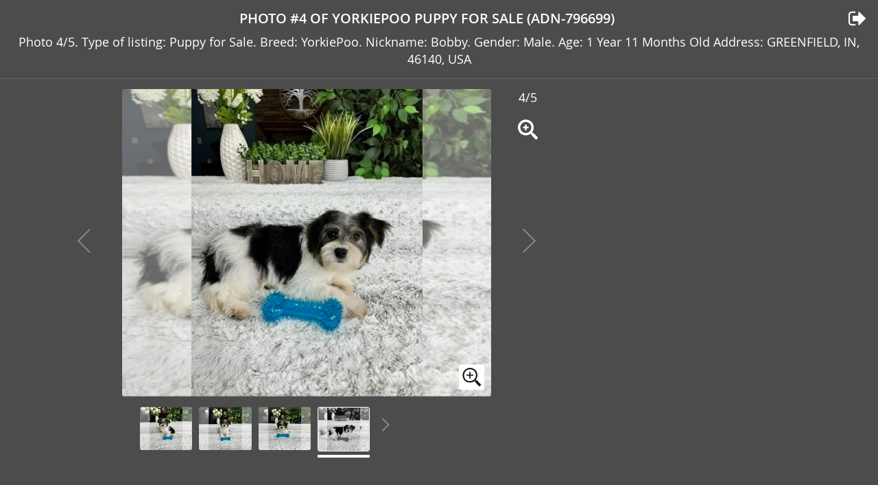

--- FILE ---
content_type: text/html; charset=UTF-8
request_url: https://puppyfinder.com/gallery/puppy/adn-796699-image-4
body_size: 3023
content:
<!DOCTYPE html>
<html lang="en">
<head>
    <!-- Global site tag (gtag.js) - Google Analytics -->
    <script async src="https://www.googletagmanager.com/gtag/js?id=UA-1051923-2"></script>
    <script>
        window.dataLayer = window.dataLayer || [];
        function gtag(){dataLayer.push(arguments);}
        gtag('js', new Date());
        gtag('config', 'UA-1051923-2');
    </script>
    <meta charset="UTF-8">
    <meta http-equiv="content-language" content="en-us">
    <link rel="shortcut icon" href="/images/favicon.ico">
    <meta name="viewport" content="width=device-width, initial-scale=1, maximum-scale=1, user-scalable=0">
    <link rel="canonical" href="https://puppyfinder.com/gallery/puppy/adn-796699-image-4"/>
  
    <meta name="rating" content="General">
    <meta name="classification" content="dogs,puppies,dog adoption,dog breeds,dogs for sale,dog breeders,puppy,pets">
    <meta name="author" content="PuppyFinder.com">            
    <meta name="robots" content="noindex, follow" />
<meta name="keywords" content="photo, photos, YorkiePoo, puppy for sale ,USA, Indiana, GREENFIELD, traits, characteristics" />
<meta name="description" content="Photo 4/5. Type of listing: Puppy for Sale. Breed: YorkiePoo. Nickname: Bobby. Gender: Male. Age: 1 Year 11 Months Old Address: GREENFIELD, IN, 46140, USA" />
<meta property="og:title" content="PuppyFinder.com - Photo #4  of Listing YorkiePoo Puppy for Sale ADN-796699, Indiana, GREENFIELD, USA" />
<meta property="og:description" content="Photo 4/5. Type of listing: Puppy for Sale. Breed: YorkiePoo. Nickname: Bobby. Gender: Male. Age: 1 Year 11 Months Old Address: GREENFIELD, IN, 46140, USA" />
<meta property="og:image:url" content="https://images.puppyfinder.com/AdInfo/2/1/2/2129fd5c11124b9a_14852251136669cd9ce5d957_05351481.jpeg" />
<meta property="og:image:secure_url" content="https://images.puppyfinder.com/AdInfo/2/1/2/2129fd5c11124b9a_14852251136669cd9ce5d957_05351481.jpeg" />
<meta property="og:image:type" content="image/jpeg" />
<meta property="og:image:width" content="600" />
<meta property="og:image:height" content="500" />
<meta name="twitter:url" content="https://puppyfinder.com/gallery/puppy/adn-796699-image-4" />
<meta name="twitter:card" content="summary_large_image" />
<meta name="twitter:image" content="https://images.puppyfinder.com/AdInfo/2/1/2/2129fd5c11124b9a_14852251136669cd9ce5d957_05351481.jpeg" />
<meta name="twitter:image:alt" content="PuppyFinder.com - Photo #4  of Listing YorkiePoo Puppy for Sale ADN-796699, Indiana, GREENFIELD, USA" />
<link rel="stylesheet" type="text/css" href="/assets/style-2ALmysM7_MqMHKn2QmLy4g.css" />
<title>PuppyFinder.com - View Ad: Photo #4  of Listing YorkiePoo Puppy for Sale ADN-796699, Indiana, GREENFIELD, USA</title>
    
    <meta property="og:site_name" content="PuppyFinder.com" />
    <meta property="fb:app_id" content="693014604182109" />
    <meta property="og:type" content="website" />
    <meta property="og:locale" content="en_GB" />
    <meta property="og:url" content="https://puppyfinder.com/gallery/puppy/adn-796699-image-4" />
    
    <meta name="twitter:site" content="@puppyfindercom" />
    <meta name="twitter:creator" content="@puppyfindercom" />
    
    <meta name="p:domain_verify" content="dd47b34e2f8504e82ef2bc2f45613dda"/>
    <meta name="yandex-verification" content="62af9e9e07e4da48" />
    
 
</head>
<body>

    

    
    <div id="fb-root"></div>
    <script>(function(d, s, id) {
            var js, fjs = d.getElementsByTagName(s)[0];
            if (d.getElementById(id)) return;
            js = d.createElement(s); js.id = id;
            js.src = 'https://connect.facebook.net/en_US/sdk.js#xfbml=1&version=v3.1';
            fjs.parentNode.insertBefore(js, fjs);
        }(document, 'script', 'facebook-jssdk'));
    </script>
    <div class="pf-wrapper">
        <div class="pf-wrapper" id="content">
    <div class="pf-wrapper">
    <header>
        <div class="pf-header-content">
            <h1 class="pf-title"><button class="pf-mode-btn pf-mode-btn--tile"></button>Photo #4 of YorkiePoo Puppy for Sale (ADN-796699)<a class="pf-back-link" href="https://puppyfinder.com/adn-796699" target="_parent"></a></h1>
            <p class="pf-description">Photo 4/5. Type of listing: Puppy for Sale. Breed: YorkiePoo. Nickname: Bobby. Gender: Male. Age: 1 Year 11 Months Old Address: GREENFIELD, IN, 46140, USA</p>
        </div>
    </header>
    
    <div id="content" class="pf-content-wrapper">
        <div class="pf-content pf-content--full">
            <div class="pf-section-wrapper">
                <div class="pf-media pf-media--photo">
                    <div class="pf-main-img">
    
                        <a id="btn-page-prev" class="pf-prev" href="https://puppyfinder.com/gallery/puppy/adn-796699-image-3"></a>                        <div id="big-image-div" class="pf-card-img pf-full-screen-btn">
                            <img src="https://images.puppyfinder.com/AdInfo/2/1/2/2129fd5c11124b9a_14852251136669cd9ce5d957_05351481.jpeg" alt="Medium Photo #4 YorkiePoo Puppy For Sale in GREENFIELD, IN, USA">
                            <button class="pf-full-screen pf-full-screen-btn"></button>
                        </div>
                        <a id="btn-page-next" class="pf-next" href="https://puppyfinder.com/gallery/puppy/adn-796699-image-5"></a>    
                        <div class="pf-img-actions">
                            <p class="pf-counter">4/5</p>
                            
                            <button class="pf-full-screen pf-full-screen-btn"></button>
                        </div>
    
                        <div class="pf-full-screen-backdrop"></div>
                        <div class="pf-full-screen-modal-wrap">
                            <div class="pf-full-screen-modal">
                                <span class="pf-full-screen-modal-close pf-close-btn"></span>
                                <div class="pf-card-img pf-close-btn">
                                    <img src="https://images.puppyfinder.com/AdInfo/2/1/2/2129fd5c11124b9a_14852251136669cd9ce5d957_05351481.jpeg" alt="Full screen Photo #4 YorkiePoo Puppy For Sale in GREENFIELD, IN, USA">
                                </div>
                            </div>
                        </div>
                    </div>
    
    
                    <div class="pf-imgs">
                        <div class="pf-imgs-wrapper">
                            <span class="pf-prev"></span>
                            <div class="pf-imgs-container">
                                <div class="pf-imgs-wrap">
                                
                                        <a href="https://puppyfinder.com/gallery/puppy/adn-796699-image-1" class="pf-img-preview">
                                            <div class="pf-card-img">
                                                <img src="https://images.puppyfinder.com/AdInfo/a/8/2/a82338307e37919b_3062189676669cd9cdebd26_98030448_small.jpeg" alt="Small Photo #1 YorkiePoo Puppy For Sale in GREENFIELD, IN, USA">
                                            </div>
                                        </a>
                                
                                        <a href="https://puppyfinder.com/gallery/puppy/adn-796699-image-2" class="pf-img-preview">
                                            <div class="pf-card-img">
                                                <img src="https://images.puppyfinder.com/AdInfo/f/d/4/fd4064b1f79a0627_15346810816669cd9ce18f93_01627752_small.jpeg" alt="Small Photo #2 YorkiePoo Puppy For Sale in GREENFIELD, IN, USA">
                                            </div>
                                        </a>
                                
                                        <a href="https://puppyfinder.com/gallery/puppy/adn-796699-image-3" class="pf-img-preview">
                                            <div class="pf-card-img">
                                                <img src="https://images.puppyfinder.com/AdInfo/3/1/4/314ea7b3872740f1_20319377106669cd9ce3cad3_52034844_small.jpeg" alt="Small Photo #3 YorkiePoo Puppy For Sale in GREENFIELD, IN, USA">
                                            </div>
                                        </a>
                                    
                                        <div class="pf-img-preview pf-img-preview--current pf-mode-btn pf-mode-btn--full">
                                            <div class="pf-card-img">
                                                <img src="https://images.puppyfinder.com/AdInfo/2/1/2/2129fd5c11124b9a_14852251136669cd9ce5d957_05351481_small.jpeg" alt="Small Photo #4 YorkiePoo Puppy For Sale in GREENFIELD, IN, USA">
                                            </div>
                                        </div>
                                
                                        <a href="https://puppyfinder.com/gallery/puppy/adn-796699-image-5" class="pf-img-preview">
                                            <div class="pf-card-img">
                                                <img src="https://images.puppyfinder.com/AdInfo/f/2/1/f2172322e4273b74_5875566646669cd9ce83025_04409997_small.jpeg" alt="Small Photo #5 YorkiePoo Puppy For Sale in GREENFIELD, IN, USA">
                                            </div>
                                        </a>
                                
                                </div>
                            </div>
                            <span class="pf-next"></span>
                        </div>
                    
                    </div>
    
    
                </div>
                <div class="pf-ad-vertical">
                    <div class="pf-ad-card" style="background: none;">
    
    
                        
                                                      
    
    
                    </div> 
                </div>
            </div>
            <div class="pf-ad-horizontal">
                <div class="pf-ad-card" style="background: none; height: 10px;">
                </div>
            </div>
        </div>
    </div>
</div>
    


<script>
    var fingerCount = 0;
    var startX = 0;
    var startY = 0;
    var curX = 0;
    var curY = 0;
    var deltaX = 0;
    var deltaY = 0;
    var horzDiff = 0;
    var vertDiff = 0;
    var minLength = 72;
    var swipeLength = 0;
    var swipeAngle = null;
    var swipeDirection = null;

    // <div id="picture-frame" ontouchstart="touchStart(event);"  ontouchend="touchEnd(event);" ontouchmove="touchMove(event);" ontouchcancel="touchCancel(event);">

    function touchClick(e)
    {
        var event = new MouseEvent('click', 
        {
            'view': window,
            'bubbles': true,
            'cancelable': true
        });
        var target_elem = document.getElementById('big-image-div');
        if(target_elem) 
            target_elem.dispatchEvent(event);
    }

    function touchStart(event,passedName) 
    {
        event.preventDefault();
        fingerCount = event.touches.length;
        if(fingerCount == 1)  {  startX = event.touches[0].pageX;  startY = event.touches[0].pageY;  } 
        else                  touchCancel(event);
    }

    function touchMove(event) 
    {
        event.preventDefault();
        if(event.touches.length == 1)  {  curX = event.touches[0].pageX;  curY = event.touches[0].pageY;  } 
        else                           touchCancel(event);
    }

    function touchEnd(event) 
    {
        event.preventDefault();
        if ( fingerCount == 1 && curX != 0 ) 
        {
            swipeLength = Math.round(Math.sqrt(Math.pow(curX - startX,2) + Math.pow(curY - startY,2)));
            if(swipeLength >= minLength) 
            {
                caluculateAngle();
                determineSwipeDirection();
                processingRoutine();
                touchCancel(event);
            } else 
            {
                touchCancel(event);
                touchClick(event);
            }   
        } 
        else 
        {
            touchCancel(event);
            touchClick(event);
        }
    }

    function touchCancel(event) 
    {
        // reset the variables back to default values
        fingerCount = 0;
        startX = 0;
        startY = 0;
        curX = 0;
        curY = 0;
        deltaX = 0;
        deltaY = 0;
        horzDiff = 0;
        vertDiff = 0;
        swipeLength = 0;
        swipeAngle = null;
        swipeDirection = null;
    }

    function caluculateAngle() 
    {
        var X = startX-curX;
        var Y = curY-startY;
        var Z = Math.round(Math.sqrt(Math.pow(X,2)+Math.pow(Y,2)));
        var r = Math.atan2(Y,X);
        swipeAngle = Math.round(r*180/Math.PI);
        if (swipeAngle < 0) { swipeAngle =  360 - Math.abs(swipeAngle); }
    }

    function determineSwipeDirection() 
    {
        if(swipeAngle <= 45 && swipeAngle >= 0)             swipeDirection = 'left';
        else if(swipeAngle <= 360 && swipeAngle >= 315)     swipeDirection = 'left';
        else if(swipeAngle >= 135 && swipeAngle <= 225)     swipeDirection = 'right';
        else if(swipeAngle > 45 && swipeAngle < 135)        swipeDirection = 'down';
        else                                                swipeDirection = 'up';
    }

    function processingRoutine() 
    {
        var event = new MouseEvent('click', 
        {
            'view': window,
            'bubbles': true,
            'cancelable': true
        });
        
        if(swipeDirection == 'left') 
        {
            var target_elem = document.getElementById('btn-page-next');
            if(target_elem) 
                target_elem.dispatchEvent(event);
        } 
        else if(swipeDirection == 'right') 
        {
            var target_elem = document.getElementById('btn-page-prev');
            if(target_elem) 
                target_elem.dispatchEvent(event);
        } 
    }
</script></div>
    </div>
    <script async src="https://platform.twitter.com/widgets.js" charset="utf-8"></script>
    <script async defer src="//assets.pinterest.com/js/pinit.js"></script>
    <script type="text/javascript" src="https://ws.sharethis.com/button/buttons.js"></script>
<script type="text/javascript" src="/assets/script-2-cCe_akI4e_TXGxQeFlyW2g.js"></script>
</body>
</html>